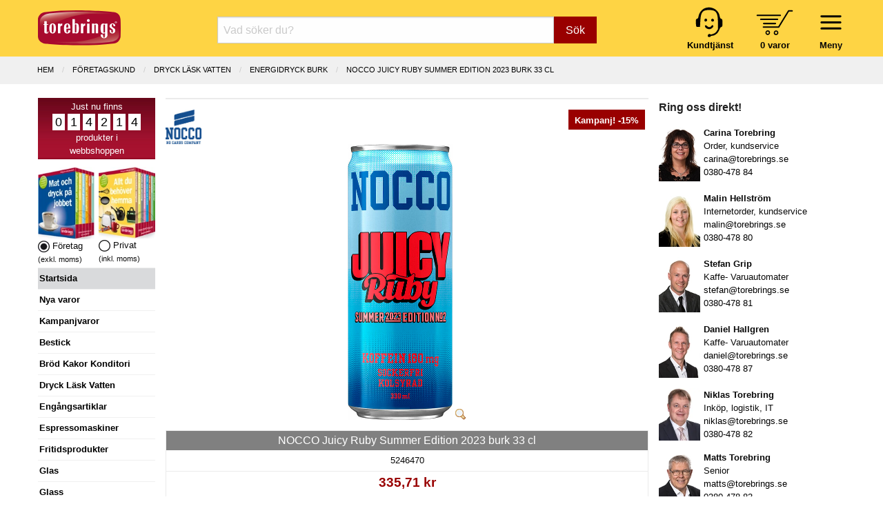

--- FILE ---
content_type: text/html; charset=UTF-8
request_url: https://www.torebrings.se/produkt/nocco-juicy-ruby-summer-edition-2023-burk-33-cl/5246470
body_size: 14177
content:
<!DOCTYPE html>
<html class="no-js" lang="sv-SE">
<head>
	<meta charset="utf-8" />
	<meta name="viewport" content="user-scalable=no, width=device-width, initial-scale=1.0,  maximum-scale=1" />
	<meta name="apple-mobile-web-app-capable" content="yes" />
	<meta name="keywords" content="NOCCO, saftig smak av skogshallon, Koffein, BCAA, Sockerfri, Sugar free, Vitaminer, aminosyror, No Carbs Company">
	<meta name="description" content="Upplev den nya NOCCO Juicy Ruby Summer Edition 2023 med saftig smak av skogshallon. Denna dryck är sockerfri, innehåller koffein, BCAA, vitaminer och aminosyror. Det här är den perfekta sommardrycken från NOCCO - No Carbs Company.">
	<meta name="google-site-verification" content="fBztw8innZVpKFQr2_ayG8Bistw9tm4orgaYFNgekhU" />
	<title>
					NOCCO Juicy Ruby Summer Edition 2023 burk 33 cl - Torebrings.se
			</title>

	<link rel="canonical" href="https://www.torebrings.se/produkt/nocco-juicy-ruby-summer-edition-2023-burk-33-cl/5246470" />
		
	<!-- Google Tag Manager -->
	<script>
	window.dataLayer = window.dataLayer || [];
	function gtag(){dataLayer.push(arguments);}
	(function(w,d,s,l,i){w[l]=w[l]||[];w[l].push({'gtm.start':
	new Date().getTime(),event:'gtm.js'});var f=d.getElementsByTagName(s)[0],
	j=d.createElement(s),dl=l!='dataLayer'?'&l='+l:'';j.async=true;j.src=
	'https://www.googletagmanager.com/gtm.js?id='+i+dl;f.parentNode.insertBefore(j,f);
	})(window,document,'script','dataLayer','GTM-NTZ2LDFT');</script>
	<!-- End Google Tag Manager -->
	

	<link rel="stylesheet" href="/css/foundation.min.css?v1" />
	<link rel="stylesheet" href="/css/motion-ui.min.css" />
	<link rel="stylesheet" href="/css/tgo.css?v=9" />
		
	<script nonce="sBvq6xQ28Vv8" defer type='text/javascript' src="/js/jquery-3.7.1.min.js"></script>	
	<script nonce="sBvq6xQ28Vv8" defer type='text/javascript' src="/js/jquery-ui.min.js?v1"></script>

	
</head>
<body>



<div id="kontaktformularPopup" class="reveal" data-reveal role="dialog">
	<a class="close-button" data-close aria-label="Close">&#215;</a>
	<fieldset class="margin-bottom-1rem">
		<legend>Kontakta oss</legend>	
		<form name="kontakt_form" id="kontakt_form" action="/kontaktformular.php" class="" method="post" data-abide novalidate data-botprotect>	
			<div class="grid-x grid-padding-x ">
				<div class="cell">Namn:</div>
				<div class="cell">
					<input type="text" required="" name="namn" />
					<span class="form-error">Vi behöver ditt namn</span>
				</div>
				<div class="cell">E-post:</div>
				<div class="cell">
					<input type="email" required="" name="epost" />
					<span class="form-error">Vi behöver din e-postadress</span>
				</div>
				<div class="cell">Meddelande:</div>
				<div class="cell">
					<textarea name="meddelande" required="" rows="4" cols="50"></textarea>
					<span class="form-error">Vi behöver ett meddelande</span>
				</div>
			</div>
			<div class="grid-x grid-padding-x">
				<div class="cell small-6 medium-7">
					Vänligen uppge inga känsliga personuppgifter.
				</div>
				<div class="cell small-6 medium-5 align-right">   
					<button class="button" type="submit">Skicka</button>
				</div>
			</div>
			<input type="hidden" name="ref" value="/produkt/nocco-juicy-ruby-summer-edition-2023-burk-33-cl/5246470" />
			<input type="hidden" name="form_token" value="f5f40fd1c6fb385eaa07e92296b569416775ee70eb8ad4a8075e4db1682b09848ffb78" />   
		</form>
	</fieldset>
	<div class="spacer"></div>
</div>





	<div id="header">
		<div class="grid-x grid-padding-x">			
			<div class="cell small-5 medium-3 large-2">
				<a href="/" title="Hem"><img src="/img/logo_torebrings.svg" alt="Torebrings logo" width="120" height="51" style="padding-top: 7px;" ></a>
			</div>
			<!-- SMALL only -->
			<div class="cell small-7 medium-5 large-3 show-for-small-only tait_right tait_left hide-for-print" style="padding-top: 0px;">
				<div class="navbar-icon-wrapper " data-toggle="inCanvasMeny" style="margin-top: 1px; margin-left: 16px;">     	  
						<img src="/img/bars.svg" alt="" width="47" height="47" ><br />
						<strong>Meny</strong>
				</div>			      
				<div class="navbar-icon-wrapper toggle-basket basket-icon hide-for-print" data-open="basketdiv" style="margin-left: 30px;">
					<img src="/img/kundvagn.svg" alt="" width="54" height="37" style="padding-top: 6px; padding-bottom: 4px;" ><br />
					<a href="#" id="basketcount">0 varor</a>
				</div>
			</div>
			<!-- End SMALL only-->
			<div class="cell small-0 medium-4 large-7 searchbox-wrapper hide-for-print">
				<form class="nysok" name="nysok" action="/sok" method="post">
	<div class="input-group">
		<input type="text" class="combinedsearch autocomp margin-bottom-0" name="q" placeholder="Vad söker du?"  title="Vad söker Du? Sök på art-nr, ean-nr, artikelbenämning eller varumärke!">
		<input type="hidden" name="form_token" value="f5f40fd1c6fb385eaa07e92296b569416775ee70eb8ad4a8075e4db1682b09848ffb78" />
		<div class="input-group-button">
			<button name="sokknapp" class="button">Sök</button>
		</div>
	</div>
</form> 			</div>
			<!-- hide-for-small-only -->
			<div class="cell small-7 medium-5 large-3 hide-for-small-only tait_right tait_left hide-for-print hide-for-print" style="padding-top: 0px;">
				<div class="navbar-icon-wrapper menu-wrapper" style="margin-top: 1px; margin-left: 16px;">     	  
						<img src="/img/bars.svg" alt="" width="47" height="47" ><br />
						<strong>Meny</strong>
				</div>			      
				<div class="navbar-icon-wrapper toggle-basket basket-icon" data-open="basketdiv" style="margin-left: 30px;">
					<img src="/img/kundvagn.svg" alt="" width="54" height="37" style="padding-top: 6px; padding-bottom: 4px;" ><br />
					<a href="#" id="basketcount2">0 varor</a>
				</div>
				<div class="navbar-icon-wrapper hide-for-small-only">
					<a href="/sida/kontakta-oss" title="Kundtjänst"><img src="/img/kundtjanst.svg" alt="" width="44" height="48" ><br />
					<span style="color:black"><strong>Kundtjänst</strong></span></a>
				</div>
			</div>
			<!-- End hide-for-small-only-->		
			<div id="menu-container" data-interchange="[/smarty/templates/zurb_navbar_accordion_medium.php, medium]">
				
				<!-- menu-list accordion-->
			</div>
			<!-- menu-container -->	
		</div>
	</div>


<div id="basketdiv" class="reveal" data-reveal aria-labelledby="modalTitle" aria-hidden="true" role="dialog">
  
<a class="close-button" data-close aria-label="Close">&#215;</a>

<fieldset>
<legend>Kundvagn</legend>


	<div class="grid-x"><div class="small-12 large-12 cell">Din kundvagn är tom.</div></div>
  
<br />

	        
</fieldset>

<div style="float: right; padding-right: 1rem;">
			&raquo; <a href="#" data-open="logginPopup">Logga in</a> <br />
	</div>

<div class="spacer">&nbsp;</div>
</div>

<iframe name="basketTarget" id="basketTarget" width="0" height="0" style="visibility:hidden;display:none"></iframe>

<div id="logginPopup" class="reveal" data-reveal role="dialog">
	<a class="close-button" data-close aria-label="Close">&#215;</a>
	<fieldset class="margin-bottom-1rem">
		<legend>Logga in</legend>	
		<form name="login_form" id="login_form" action="/login.php" class="" method="post" data-abide novalidate>	
			<div class="grid-x grid-padding-x ">
				<div class="cell">
					Logga in med Org.nr / Pers.nr eller E-post:
				</div>
				<div class="cell">
					<input type="hidden" id="cancer" name="input" />
					<input type="text" required="" name="" id="poy" oninput="maskerapersonnummer('poy', 'cancer', 1);" />
					<small class="form-error">Vi behöver Org.nr, Pers.nr eller E-post!</small>
				</div>
				<div class="cell">
					<div class="grid-x small-1 medium-2">
						<div class="cell label_text">Verifiera med kundnummer:</div>
						<div class="cell">
							<input type="text" required="" name="kundnummer"  checked="checked" id="kundnummer" />
							<small class="form-error">Vi behöver ett kundnummer!</small>
						</div>
					</div>
				</div>
			</div>
			<div class="grid-x grid-padding-x">
				<div class="cell small-6 medium-7">
					<span class="small_text">
						<a href="/basket_password_reminder.php" class="redlink">Gl&ouml;mt ditt kundnummer?</a><br />
						Ny kund - Gå direkt till <a href="/basket_shop.php">kassan</a> så får du ett kundnummer.
					</span>
				</div>
				<div class="cell small-6 medium-5">   
					<button class="button" type="submit">Logga in</button>
				</div>
			</div>
			<input type="hidden" name="ref" value="/produkt/nocco-juicy-ruby-summer-edition-2023-burk-33-cl/5246470" />
			<input type="hidden" name="form_token" value="f5f40fd1c6fb385eaa07e92296b569416775ee70eb8ad4a8075e4db1682b09848ffb78" />   
		</form>
	</fieldset>
	<div class="spacer"></div>
</div>
<!-- START Page specific -->
<div id="produktsida" class="main-wrap">
	
	<div class="breadcrumbs-wrap">
		<div class="grid-x column-centerd">
			<ul class="breadcrumbs">
						  <li><a href="/" >Hem</a></li>
						  <li><a href="/company.php" >F&ouml;retagskund</a></li>
						  <li><a href="/butik/dryck-lask-vatten/2" >DRYCK LÄSK VATTEN</a></li>
						  <li><a href="/butik/dryck-lask-vatten/energidryck-burk/20" class="current">ENERGIDRYCK BURK</a></li>
						  <li><a href="/produkt/nocco-juicy-ruby-summer-edition-2023-burk-33-cl/5246470" class="current">NOCCO Juicy Ruby Summer Edition 2023 burk 33 cl</a></li>
						</ul>
		</div>
	</div>
	
	<div class="grid-x grid-padding-x">
		<div class="cell large-2 medium-3 lsidebar hide-for-print">
			<!-- Left Nav Section, and off-canvas nav -->
<div class="off-canvas" id="inCanvasMeny" data-options="inCanvasOn:medium;">	

	<div id="prodcounter" style="">
	Just nu finns <br />
			<span>0</span>
			<span>1</span>
			<span>4</span>
			<span>2</span>
			<span>1</span>
			<span>4</span>
		<br />
	produkter i<br />webbshoppen
	</div>

		<div class="grid-x">
		<div class="cell small-6 tait_right">
		
							<img src="/img/katalog_foretag.webp" width="82" height="105" loading="lazy" alt="Katalog företag" ><br />
				<img src="/img/icon_val_full.webp" width="17" height="17" loading="lazy" alt="exkl. moms" /> Företag <br /> <span class="hint_text">(exkl. moms)</span>
				
		</div>
		<div class="cell small-6 tait_left">	
							<img class="cursor-pointer" src="/img/katalog_privat.webp" width="82" height="105" loading="lazy" alt="Katalog privat" onclick="swichVatOn(true)"><br />
				<img class="cursor-pointer" src="/img/icon_val_tom.webp" width="17" height="17"  loading="lazy" alt="inkl. moms" onclick="swichVatOn(true)" /> Privat <br /> <span class="hint_text">(inkl. moms)</span>
					</div>
	</div>
		
	<ul id="rightmenu">

					<li class="activ"><a href="/">Startsida</a></li> 
		
		
														<li onclick="window.location = '/butik/nya-varor/999999'"><a href="/butik/nya-varor/999999">Nya varor</a></li>  
				  		 
												<li onclick="window.location = '/kampanjvaror.php'"><a href="/kampanjvaror.php">Kampanjvaror</a></li> 
				  		 
												<li onclick="window.location = '/butik/bestick/14'"><a href="/butik/bestick/14">Bestick</a></li>  
				  		 
												<li onclick="window.location = '/butik/brod-kakor-konditori/5'"><a href="/butik/brod-kakor-konditori/5">Br&ouml;d Kakor Konditori</a></li>  
				  		 
												<li onclick="window.location = '/butik/dryck-lask-vatten/2'"><a href="/butik/dryck-lask-vatten/2">Dryck L&auml;sk Vatten</a></li>  
				  		 
												<li onclick="window.location = '/butik/engangsartiklar/11'"><a href="/butik/engangsartiklar/11">Eng&aring;ngsartiklar</a></li>  
				  		 
												<li onclick="window.location = '/butik/espressomaskiner/7'"><a href="/butik/espressomaskiner/7">Espressomaskiner</a></li>  
				  		 
												<li onclick="window.location = '/butik/fritidsprodukter/17'"><a href="/butik/fritidsprodukter/17">Fritidsprodukter</a></li>  
				  		 
												<li onclick="window.location = '/butik/glas/16'"><a href="/butik/glas/16">Glas</a></li>  
				  		 
												<li onclick="window.location = '/butik/glass/4'"><a href="/butik/glass/4">Glass</a></li>  
				  		 
												<li onclick="window.location = '/butik/godis-snacks-bars/25'"><a href="/butik/godis-snacks-bars/25">Godis Snacks Bars</a></li>  
				  		 
												<li onclick="window.location = '/butik/gryta-kastrull-stekpanna/18'"><a href="/butik/gryta-kastrull-stekpanna/18">Gryta Kastrull Stekpanna</a></li>  
				  		 
							 					<li><a href="/sida/julens-gavor">Julens g&aring;vor 2025</a></li>
				  		 
												<li onclick="window.location = '/butik/julchoklad-julgodis/47'"><a href="/butik/julchoklad-julgodis/47">Julchoklad Julgodis</a></li>  
				  		 
												<li onclick="window.location = '/butik/matgava-tomtelada/45'"><a href="/butik/matgava-tomtelada/45">Matg&aring;va Tomtel&aring;da</a></li>  
				  		 
												<li onclick="window.location = '/butik/lax-vilt-serrano/48'"><a href="/butik/lax-vilt-serrano/48">Lax Vilt Serrano</a></li>  
				  		 
												<li onclick="window.location = '/butik/kaffe-te-automatprodukter/19'"><a href="/butik/kaffe-te-automatprodukter/19">Kaffe Te Automatprodukter</a></li>  
				  		 
												<li onclick="window.location = '/butik/kaffeautomater/6'"><a href="/butik/kaffeautomater/6">Kaffeautomater</a></li>  
				  		 
												<li onclick="window.location = '/butik/kaffebryggare/20'"><a href="/butik/kaffebryggare/20">Kaffebryggare</a></li>  
				  		 
												<li onclick="window.location = '/butik/koksprodukter/26'"><a href="/butik/koksprodukter/26">K&ouml;ksprodukter</a></li>  
				  		 
												<li onclick="window.location = '/butik/livsmedel/27'"><a href="/butik/livsmedel/27">Livsmedel</a></li>  
				  		 
												<li onclick="window.location = '/butik/porslin/15'"><a href="/butik/porslin/15">Porslin</a></li>  
				  		 
								
					<li onclick="window.location = '/butik/presentkort/presentkort-presentcard/605'"><a href="/butik/presentkort/presentkort-presentcard/605">Presentkort</a></li>
				  		 
												<li onclick="window.location = '/butik/paskagg-paskgodis/3'"><a href="/butik/paskagg-paskgodis/3">P&aring;sk&auml;gg P&aring;skgodis</a></li>  
				  		 
												<li onclick="window.location = '/butik/smael-hushall/36'"><a href="/butik/smael-hushall/36">Sm&aring;el Hush&aring;ll</a></li>  
				  		 
												<li onclick="window.location = '/butik/stad-rengoring-kem/39'"><a href="/butik/stad-rengoring-kem/39">St&auml;d Reng&ouml;ring Kem</a></li>  
				  		 
												<li onclick="window.location = '/butik/tillbehor-automater/1'"><a href="/butik/tillbehor-automater/1">Tillbeh&ouml;r Automater</a></li>  
				  		 
												<li onclick="window.location = '/butik/torkpapper-tejp-emballage/10'"><a href="/butik/torkpapper-tejp-emballage/10">Torkpapper Tejp Emballage</a></li>  
				  		 
												<li onclick="window.location = '/butik/uteprodukter-fiskars/44'"><a href="/butik/uteprodukter-fiskars/44">Uteprodukter Fiskars</a></li>  
				  		 
												<li onclick="window.location = '/butik/varuautomater/8'"><a href="/butik/varuautomater/8">Varuautomater</a></li>  
				  		 
												<li onclick="window.location = '/butik/vattenautomater/9'"><a href="/butik/vattenautomater/9">Vattenautomater</a></li>  
				  		 
												<li onclick="window.location = '/butik/villeroy-boch-signature/52'"><a href="/butik/villeroy-boch-signature/52">Villeroy & Boch Signature</a></li>  
				  		 
												<li onclick="window.location = '/butik/ovrigt-specialvaror/50'"><a href="/butik/ovrigt-specialvaror/50">&Ouml;vrigt Specialvaror</a></li>  
				  		 
						
		<li onclick="window.location = '/kategorier'"><a href="/kategorier">Alla kategorier</a></li>
		<li></li>

					<ul class="show-for-small-only">
			
			<li class="activ">Kundzon</li>

							<li data-open="logginPopup"><a href="#"><i class="fa fa-sign-in" aria-hidden="true"></i> Logga in</a></li>
			
			<li onclick="window.location = '/orders.php'"><a class="head" href="/orders.php">Mina ordrar</a></li>
			<li onclick="window.location = '/clientinfo.php'"><a class="head" href="/clientinfo.php">Mina uppgifter</a></li>	         	
			<li onclick="window.location = '/sida/valkommen'"><a class="head" href="/sida/valkommen">Välkommen!</a></li>
			<li onclick="window.location = '/sida/service-support'"><a class="head" href="/sida/service-support">Teknisk service & support</a></li>
			<li onclick="window.location = '/nyhetsbrev_prenumerera.php'"><a href="/nyhetsbrev_prenumerera.php">Anmälan vårt Nyhetsbrev</a></li>
			<li onclick="window.location = '/sida/integritetspolicy'"><a href="/sida/integritetspolicy">Integritetspolicy</a></li>
			<li onclick="cookiefirst_show_settings();"><a href="#">Inställningar för kakor</a></li>
			<li></li>
			<li class="activ">Vårt erbjudande</li>
			<li onclick="window.location = '/sida/extratipset'"><a class="head" href="/sida/extratipset">Extratipset kampanjer v. 2-7</a></li>
			<li onclick="window.location = '/sida/inbyteskampanj-kaffemaskin'"><a class="head" href="/sida/inbyteskampanj-kaffemaskin">Inbyteskampanj kaffemaskin</a></li>
			<li onclick="window.location = '/prova-kaffeautomat-gratis'"><a class="head" href="/prova-kaffeautomat-gratis">Prova kaffeautomat gratis</a></li>
			<li onclick="window.location = '/butik/vattenautomater/9'"><a class="head" href="/butik/vattenautomater/9">Vattenautomater</a></li>
			<li onclick="window.location = '/sida/mat-dryck-pa-jobbet'"><a class="head" href="/sida/mat-dryck-pa-jobbet">Mat &amp; dryck på jobbet</a></li>
			<li onclick="window.location = '/sida/service-operating'"><a class="head" href="/sida/service-operating">Service & operating</a></li>
			<li onclick="window.location = '/pask'"><a class="head" href="/pask">Glad Påsk 2025</a></li>
			<li onclick="window.location = '/sida/julens-gavor'"><a class="head" href="/sida/julens-gavor">Julens gåvor 2025</a></li>
			<li onclick="window.location = 'http://www.presentcard.se'"><a class="head" href="http://www.presentcard.se">PresentCard©</a></li>
			<li></li>
			<li class="activ">Torebrings</li>
			<li onclick="window.location = '/sida/om-torebrings'"><a class="head" href="/sida/om-torebrings">Om Torebrings</a></li>
			<li onclick="window.location = '/varumarken'"><a class="head" href="/varumarken">Varumärken</a></li>
			<li onclick="window.location = '/nyheter'"><a class="head" href="/nyheter">Nyheter</a></li>
			<li onclick="window.location = '/sida/arkiv'"><a class="head" href="/sida/arkiv">Arkiv</a></li>
			<li onclick="window.location = '/sida/kontakta-oss'"><a class="head" href="/sida/kontakta-oss">Kontakta oss</a></li>
			<li onclick="window.location = '/sida/policies'"><a class="head" href="/sida/policies">Policies</a></li>
			<li onclick="window.location = '/sitemap.php'"><a class="head" href="/sitemap.php">Sitemap</a></li>
			<li></li>
			<li class="activ">Villkor m.m.</li>
			<li onclick="window.location = '/sida/forsaljningsvillkor-foretag'"><a class="head" href="/sida/forsaljningsvillkor-foretag">Villkor Företag</a></li>
			<li onclick="window.location = '/sida/forsaljningsvillkor-privat'"><a class="head" href="/sida/forsaljningsvillkor-privat">Villkor Privat</a></li>
			<li onclick="window.location = '/sida/turbil'"><a class="head" href="/sida/turbil">Turbil</a></li>
			<li onclick="window.location = '/sida/faq'"><a class="head" href="/sida/faq">FAQ</a></li>
			<li></li>
			<li class="activ" onclick="window.location = '/sida/kontakta-oss?direkt'"><a href="/sida/kontakta-oss?direkt"><i class="fa fa-envelope" aria-hidden="true"></i> Kontakta oss direkt</a></li>
			</ul>
			<div class="show-for-small-only" style="text-align: center; margin-top: 15px;">
				<a href="/sida/kontakta-oss"><img src="/images/logotype.svg" loading="lazy" width="120"></a>
				<br />
				Torebrings Grossist AB<br />
				Stigbergsvägen 7, 578 33 ANEBY<br />
				<a href="tel:0380-478 80">0380-478 80</a> • <a href="mailto:info@torebrings.se">info@torebrings.se</a><br />
			</div>	
			</ul>

</div>		</div>
		<div class="cell auto ">

			<div class="grid-x main">
	
						
					
				<div class="cell small-12 hr_medium"></div>
							
				<div class="cell small-12 prod_image_and_info" itemtype="https://schema.org/Product" itemscope>

					<form data-abide target="basketTarget" id="formModal5246470" action="/addtobasket.php" method="post">	
					<input type="hidden" name="form_token" value="f5f40fd1c6fb385eaa07e92296b569416775ee70eb8ad4a8075e4db1682b09848ffb78" />
					<input type="hidden" name="artnr" value="5246470">
					<input type="hidden" name="modalId" value="#kopModal5246470">
										
																									
					<!-- START Products meta data schema.org -->
											<meta itemprop="mpn" content="6470" />
					      										<div itemprop="shipping_weight" itemscope itemtype="https://schema.org/QuantitativeValue">
							<meta itemprop="value" content="8.4">
							<meta itemprop="unitText" content="kg">
						</div>
      					<meta itemprop="name" content="NOCCO Juicy Ruby Summer Edition 2023 burk 33 cl - 24 st" />
      					      						      							<meta itemprop="gtin14" content="27340131604508" />
      						      					      				  				
      				<link itemprop="image" href="/bilder/artikelbilder/52/5246470mega.webp?timestamp=1713174970" />    				
      										<meta itemprop="description" content="NJut av NOCCO Juicy Ruby Summer Edition 2023, en otroligt uppfriskande dryck med en saftig smak av skogshallon. Denna läskande dryck är både sockerfri och innehåller viktiga vitaminer och aminosyror, som gör den till ett utmärkt tillskott till din kost. Dessutom är drycken upphöjd med BCAA (grenkedjiga aminosyror) och koffein, så det kan ge dig den där extra energikicken du behöver, vare sig du är på gymmet eller bara behöver en pick-me-up under arbetsdagen. Som en del av NOCCO - No Carbs Company, är denna dryck också underbart låg på kolhydrater, vilket gör den till ett bra val för dem som letar efter kalorisnåla alternativ. Missa inte chansen att prova NOCCO Juicy Ruby Summer Edition 2023 som är tillgänglig i en praktisk burk på 33 cl - det perfekta sättet att svalka sig på en varm sommardag." />
					    				
      				<meta itemprop="sku" content="6470" />    								
      				<div itemprop="brand" itemtype="https://schema.org/Brand" itemscope>
				        <meta itemprop="name" content="Nocco" />
				    </div>					 
				    <!-- END Products meta data -->

										<div class="absolute-right">
													<div class="callout kampanj rabbat-alert">			  	
																	Kampanj! -15%
															</div>
							<br />
													
											</div>
						
																<div class="varumarke_icon">
							<a href="/varumarken/nocco/538" title="Alla produkter med varumärket Nocco">
								<img src="/levlogo/varumarke/538icon.jpg" class="single_manufacturerImg" alt="Nocco logo">
							</a>
						</div>
										
										<div class="cell small-12 text-align-center div_product_img">
						<a href="#" data-open="myBigImage">
														<img id="main_product_img" data-interchange="[/bilder/artikelbilder/52/5246470.webp?timestamp=1713174970, small], [/bilder/artikelbilder/52/5246470big.webp?timestamp=1713174970, medium]" title="NOCCO Juicy Ruby Summer Edition 2023 burk 33 cl" alt="Produktbild - NOCCO Juicy Ruby Summer Edition 2023 burk 33 cl">
														<img class="zoom_icon" height="16" width="16" src="/images/zoom.png" alt="">
						</a>
						<noscript><img src="/bilder/artikelbilder/52/5246470.webp"></noscript>
					</div>					
								
								
					
					<div id="myBigImage" class="reveal large" data-reveal aria-labelledby="modalTitle" aria-hidden="true" role="dialog">
						<div class="grid-x"><a class="close-button" data-close aria-label="Close">&#215;</a></div>
						<fieldset>
							<legend>NOCCO Juicy Ruby Summer Edition 2023 burk 33 cl</legend>
							<center><p><img id="bigImage" src="/bilder/artikelbilder/52/5246470mega.webp"></p></center>
							  
						</fieldset>
						<div class="spacer"></div>
					</div>					
					
										
									
					
					<div class="pricing-table text-align-center" itemprop="offers" itemtype="https://schema.org/Offer" itemscope>
						<!-- Offer meta-->
						<div itemprop="ShippingDetails" itemscope itemtype="http://schema.org/OfferShippingDetails">
							<div itemprop="weight" itemscope itemtype="https://schema.org/QuantitativeValue">
								<meta itemprop="value" content="8.4">
								<meta itemprop="unitText" content="kg">
							</div>
							<div itemprop="shippingRate" itemscope itemtype="http://schema.org/MonetaryAmount">
								<meta itemprop="value" content="49"/>
								<meta itemprop="currency" content="SEK"/>
							</div>
							<div itemprop="shippingDestination" itemscope itemtype="http://schema.org/DefinedRegion">
								<meta itemprop="addressCountry" content="SE"/>
							</div>
							<div itemprop="deliveryTime" itemscope itemtype="http://schema.org/ShippingDeliveryTime">
								<span itemprop="handlingTime" itemscope itemtype="http://schema.org/QuantitativeValue">
									<meta itemprop="minValue" content="1"/>
									<meta itemprop="maxValue" content="1"/>
									<meta itemprop="unitCode" content="DAY"/>
								</span>
								<span itemprop="transitTime" itemscope itemtype="http://schema.org/QuantitativeValue">
									<meta itemprop="minValue" content="1"/>
									<meta itemprop="maxValue" content="5"/>
									<meta itemprop="unitCode" content="DAY"/>
								</span>
								
							</div>
						</div>
						<div itemprop="hasMerchantReturnPolicy" itemscope itemtype="https://schema.org/MerchantReturnPolicy">
							<link itemprop="url" href="/sida/forsaljningsvillkor-privat" />
							<meta itemprop="applicableCountry" content="SE" />
							<link itemprop="returnPolicyCategory" href="https://schema.org/MerchantReturnFiniteReturnWindow" />
							<div itemprop="returnWindow" itemscope itemtype="https://schema.org/QuantitativeValue">
								<meta itemprop="value" content="14" />
								<meta itemprop="unitCode" content="DAY" />
							</div>
							<meta itemprop="returnFees" content="https://schema.org/ReturnFeesCustomerResponsibility" />
							<meta itemprop="returnMethod" content="https://schema.org/ReturnByMail" />
						</div>
						<!-- End Offer meta -->

						<div class="title">
							<h1>NOCCO Juicy Ruby Summer Edition 2023 burk 33 cl</h1>					
						</div>

						<div class="bullet-item">5246470</div>
						
																											
												<div class="bullet-item prising">						
							<meta itemprop="url" href="/produkt/nocco-juicy-ruby-summer-edition-2023-burk-33-cl/5246470" />					
							<meta itemprop="priceCurrency" content="SEK" />
							<meta itemprop="itemCondition" content="https://schema.org/NewCondition" />						
							  
									
							<span class="pris kampanj">335,71 kr</span><br />
							<span class="hint_text">+ pant 21,40 kr/förp</span><br />							(Tidigare pris: 395,70 kr)<br />							<span class="forp_pris_antal">Hel förpackning = </span>1*24x33cl<br />
																							<meta itemprop="price" content="335.71" />
									
							<table class="inputAntal5246470 inputAntal" border="0" style="border: none; margin: 0; display: none;">
								<tr>
									<td valign="middle" style="padding: 0;">
										<a class=" plus-minus xsmall button" onclick="updateNumInput('hel',5246470,'--')">-</a>
									</td>
									<td style="padding: 0;">
										<input id="hel5246470" class="utgande_quantity " 
										data-lager="1" 
										data-antal_per_forp="1" 
										data-artikelnr="5246470" name="hel" type="number" min="0" pattern="[0-9]+" 
										value="1" 
										placeholder="Antal hel: 1"
										onchange="if(this.value<0) this.value=0;">	    
									</td>
									<td valign="middle" style="padding: 0;">
										<a  href="javascript:void(0)" class=" plus-minus xsmall button" onclick="return updateNumInput('hel',5246470,'++')">+</a>
									</td>
								</tr>
							</table>	
						</div>
						<div class="bullet-item jmfprismm">
																							

															<span class="j-pris-rad kampanj">
									Jmf.pris: <span class="j-pris">42,39</span> kr/lit																			(13,99 kr/st)
																	</span><br />
																	(Tidigare jmf.pris: 49,96 kr/lit)<br />
																
											
							
															<a data-open="campaignModal5246470" class="campaignPrices">Kampanjinfo &raquo;</a><br /> 
								<div id="campaignModal5246470" class="reveal" data-reveal role="dialog">
	<div class="spacer">&nbsp;</div>
	<div class="grid-x"><a class="close-button" data-close  aria-label="Close">&#215;</a></div>
	<fieldset>
		<legend>Kampanjinfo</legend>	
  		<center><p><img src="/bilder/artikelbilder/52/5246470icon.webp"></p></center>
  		<p><strong>NOCCO Juicy Ruby Summer Edition 2023 burk 33 cl</strong><br />
  		förp. 1*24x33cl</p>
		
		<table border="0" class="tait" width="100%">
					<tr><td><b>Rabatt:</b></td><td>15.1607%</td></tr>
							<tr><td><b>Period:</b></td><td class="campaignPrices">260103-260213</td></tr>
				<tr><td colspan="2">&nbsp;</td></tr>
		
		<tr><td colspan="2" class="campaignPrices">Kampanjpris</td></tr>
		  
	    	<tr><td class="campaignPrices">F&ouml;rp.pris:</td><td align="right" class="campaignPrices">335,71 kr</td></tr>
	    	
					<tr>
				<td class="campaignPrices">Jmf.pris</td>
				<td align="right" class="campaignPrices">
					42,39 kr/lit
											(13,99 kr/st)
									</td>
			</tr>
				
		<tr><td colspan="2">&nbsp;</td></tr>
		
		<tr><td colspan="2"><b>Tidigare lägsta pris senaste 30 dagarna</b></td></tr>
				<tr><td>F&ouml;rp-pris</td><td align="right"> 395,70 kr</td></tr>
					<tr>
				<td>Jmf.pris</td>
				<td align="right">
					49,96 kr/lit
											(16,49 kr/st)
									</td>
			</tr>
				
		<tr><td colspan="2">&nbsp;</td></tr>
		
		<tr><td colspan="2"><b>Ordinarie pris</b></td></tr>
				<tr><td>F&ouml;rp-pris</td><td align="right"> 395,70 kr</td></tr>
					<tr>
				<td>Jmf.pris</td>
				<td align="right">
					49,96 kr/lit
											(16,49 kr/st)
									</td>
			</tr>
				</table>
	</fieldset>
	<div class="spacer"></div>
</div>							
														
							
																															<meta itemprop="availability" content="https://schema.org/InStock" />
																			Lager: 1 förp.
																						
																	<br /><span class="gray_text">Utgår när slutsåld</span>
																	
						</div>					
						<div class="cta-button text-center">		
							
															<div id="ObsUtgandeDiv5246470" class="callout primary" style="margin-bottom: 8px; display: none;">
									<strong>OBS!</strong> Detta är en produkt som upphör i vårt sortiment. Beställer du mer än vad som finns i lager kommer en minskning ske automatiskt. Reservation mot slutförsäljning.
								</div>
							
							<div id="antalFelmeddelande5246470" class="callout primary strong" style="margin-bottom: 8px; display: none;">
								Ange minst ett antal att köpa.
							</div>

							<div id="kundvagnFeedback5246470" class="callout primary strong" style="margin-bottom: 8px; display: none;">
								Lagt i kundvagn!
							</div>
							
								
																	<a href="#" onclick="event.preventDefault(); buyButtonClick(5246470, this);" class="kop radius button expanded">Köp &raquo;</a>
																									
						</div>					
											</div>	
							
					</form>
				</div><!-- END prod_image_and_info -->
								
				
				<div class="small-12 cell" id="proddetails">		
				
										<div class="grid-x grid-padding-x ">
						<div class="small-5 cell"><span class="label prod_label">Beskrivning:</span></div>
					</div>
					<div class="grid-x grid-padding-x arproduktbeskr">
						<div class="small-12 cell">
							<p>NJut av NOCCO Juicy Ruby Summer Edition 2023, en otroligt uppfriskande dryck med en saftig smak av skogshallon. Denna läskande dryck är både sockerfri och innehåller viktiga vitaminer och aminosyror, som gör den till ett utmärkt tillskott till din kost. Dessutom är drycken upphöjd med BCAA (grenkedjiga aminosyror) och koffein, så det kan ge dig den där extra energikicken du behöver, vare sig du är på gymmet eller bara behöver en pick-me-up under arbetsdagen. Som en del av NOCCO - No Carbs Company, är denna dryck också underbart låg på kolhydrater, vilket gör den till ett bra val för dem som letar efter kalorisnåla alternativ. Missa inte chansen att prova NOCCO Juicy Ruby Summer Edition 2023 som är tillgänglig i en praktisk burk på 33 cl - det perfekta sättet att svalka sig på en varm sommardag.</p>
													</div>
					</div>
														
												 
										<div class="grid-x grid-padding-x ingredienser">
												<div class="small-5 cell"><span class="label prod_label">Ingredienser:</span></div>
						<div class="small-7 tait cell"><p>Kolsyrat vatten, grenade aminosyror BCAA (L-leucin, L-valin, L-isoleucin), äppeljuice från koncentrat (1%), koffein, vitaminer (niacin, vitamin B6, folsyra, biotin, vitamin B12), surhetsreglerande medel (citronsyra), aromer, sötningsmedel (sukralos), färgande morotskoncentrat, konserveringsmedel (kaliumsorbat, natriumbensoat). HÖG KOFFEINHALT (55 mg/100 ml). Rekommenderas ej för barn, gravida och ammande eller personer känsliga för koffein.</p></div>
											</div>
									
										<div class="grid-x grid-padding-x naringsvarde">
												<div class="small-5 cell"><span class="prod_label label">N&auml;ringsv&auml;rde:</span></div>
						<div class="small-7 tait cell"><p>Tillagningsstatus: Ej tillagad<br />Basmängdeklaration: 100<br />Energi 22 kJ<br />Energi 5 kcal<br />Fett 0 g<br />varav mättat fett 0 g<br />Kolhydrat 0 g<br />varav sockerarter 0 g<br />Fiber 0 g<br />Protein 0.9 g<br />Motsvarande salt 0 g<br />Biotin APPROXIMATELY mcg<br />Folsyra APPROXIMATELY mcg<br />Niacin APPROXIMATELY mg<br />Vitamin B12 APPROXIMATELY mcg<br />Vitamin B6 APPROXIMATELY mg</p></div>
											</div>
											
									
									
										<div class="grid-x grid-padding-x servering">
												<div class="small-5 cell"><span class="prod_label label">Serveringstips:</span></div>
						<div class="small-7 tait cell"><p>Serveras bäst väl kyld</p></div>
											</div>
									
										<div class="grid-x grid-padding-x forvaring">
												<div class="small-5 cell"><span class="prod_label label">F&ouml;rvaring:</span></div>
						<div class="small-7 tait cell"><p>Max-/Mintemperatur: 20/2°C</p></div>
											</div>
								
															<div class="grid-x grid-padding-x arland">
						<div class="small-5 cell"><span class="prod_label label">Ursprungsland:</span></div>
						<div class="small-7 tait cell"><p>Nederländerna</p></div>
					</div>
									
									
										<div class="grid-x grid-padding-x varumarkenamn">
					<div class="small-5 cell"><span class="prod_label label">Varum&auml;rke:</span></div>
					<div class="small-7 tait cell"><p>Nocco</p></div>
					</div>
										
										
										
										
					
										
					
										
					
							
					
										<div class="grid-x grid-padding-x produktkategorinamn">
					<div class="small-5 cell"><span class="prod_label label">Varukategori:</span></div>
					<div class="small-7 tait cell"><p>Energidryck burk</p></div>
					</div>
										
																<div class="grid-x grid-padding-x leverantorsnamn">
					<div class="small-5 cell"><span class="prod_label label">Leverant&ouml;r:</span></div>
					<div class="small-7 tait cell"><p>Vitamin Well AB</p></div>
					</div>
																														
										<div class="grid-x grid-padding-x levartnr">
					<div class="small-5 cell"><span class="prod_label label">Lev art nr:</span></div>
					<div class="small-7 tait cell"><p>6470</p></div>
					
					</div>
										
										<div class="grid-x grid-padding-x eannrdeladforp">
					<div class="small-5 cell"><span class="prod_label label">EAN del f&ouml;rp:</span></div>
					<div class="small-7 tait cell"><p>7340131603620</p></div>
					</div>
										
										<div class="grid-x grid-padding-x eannrhelforp">
					<div class="small-5 cell"><span class="prod_label label">EAN hel f&ouml;rp:</span></div>
					<div class="small-7 tait cell"><p>27340131604508</p></div>
					</div>
										
										<div class="grid-x grid-padding-x eannrhelpall">
					<div class="small-5 cell"><span class="prod_label label">EAN hel pall:</span></div>
					<div class="small-7 tait cell"><p>57340131604448</p></div>
					</div>
										
					
										<div class="grid-x grid-padding-x vikt_per_pack">
					<div class="small-5 cell"><span class="prod_label label">Bruttovikt:</span></div>
					<div class="small-7 tait cell"><p>					8.4 kg/f&ouml;rp					</p></div>
					</div>
										
										<div class="grid-x grid-padding-x fl_volym">
					<div class="small-5 cell"><span class="prod_label label">Volym:</span></div>
					<div class="small-7 tait cell"><p>					0.012 &nbsp;m3/st</p></div>
					</div>
					  					            
								
										<div class="grid-x grid-padding-x ingredienser">
					<div class="small-12 cell"><p><span class=produktforbehall>Produktfakta och produktsammans&auml;ttningen kan &auml;ndras, l&auml;s d&auml;rf&ouml;r alltid instruktioner och ingrediensf&ouml;rteckningen p&aring; f&ouml;rpackningen.</span></p></div>
					</div>
										
					
					<img class="hide" src="/bilder/artikelbilder/52/5246470mini.webp" >
					<img class="hide" src="/bilder/artikelbilder/52/5246470icon.webp" >
				
				</div><!-- END <div id="proddetails"> -->
				
				<div class="cell small-12" id="related_products">
										<div class="rubrik">Relaterade produkter</div>
					<div class="undergrupp">
												<div>
						<div class="undergrupp_content">
							<div class="undergrupp_productimg">
																<a href="/produkt/nocco-bcaa-arancia-burk-33-cl/5246640"><img src="/bilder/artikelbilder/52/5246640icon.webp" title="NOCCO BCAA Arancia burk 33 cl" alt="NOCCO BCAA Arancia burk 33 cl"></a>
															</div>        
							<div class="undergrupp_brandimg">
																	<a href="/leverantorer/vitamin-well-ab/524"><img src="/levlogo/varumarke/538icon.jpg" title="Vitamin Well AB" alt="Vitamin Well AB"></a>
															</div>
							<div class="undergrupp_subcat">    
								<a href="/produkt/nocco-bcaa-arancia-burk-33-cl/5246640">NOCCO BCAA Arancia burk 33 cl</a><br/>
								<span class="gray_text hide-for-small-only">5246640
																		&nbsp;&nbsp;&nbsp;Lager: 13
											
								</span>
							</div>
							<div class="clear"></div>
						</div>
						</div>
												<div>
						<div class="undergrupp_content">
							<div class="undergrupp_productimg">
																<a href="/produkt/nocco-bcaa-berruba-summer-edition-burk-33-cl/5246510"><img src="/bilder/artikelbilder/52/5246510icon.webp" title="NOCCO BCAA Berruba Summer Edition burk 33 cl" alt="NOCCO BCAA Berruba Summer Edition burk 33 cl"></a>
															</div>        
							<div class="undergrupp_brandimg">
																	<a href="/leverantorer/vitamin-well-ab/524"><img src="/levlogo/varumarke/538icon.jpg" title="Vitamin Well AB" alt="Vitamin Well AB"></a>
															</div>
							<div class="undergrupp_subcat">    
								<a href="/produkt/nocco-bcaa-berruba-summer-edition-burk-33-cl/5246510">NOCCO BCAA Berruba Summer Edition burk 33 cl</a><br/>
								<span class="gray_text hide-for-small-only">5246510
																		&nbsp;&nbsp;&nbsp;Lager: 3
											
								</span>
							</div>
							<div class="clear"></div>
						</div>
						</div>
												<div>
						<div class="undergrupp_content">
							<div class="undergrupp_productimg">
																<a href="/produkt/nocco-bcaa-blood-orange-burk-33-cl/5246320"><img src="/bilder/artikelbilder/52/5246320icon.webp" title="NOCCO BCAA Blood Orange burk 33 cl" alt="NOCCO BCAA Blood Orange burk 33 cl"></a>
															</div>        
							<div class="undergrupp_brandimg">
																	<a href="/leverantorer/vitamin-well-ab/524"><img src="/levlogo/varumarke/538icon.jpg" title="Vitamin Well AB" alt="Vitamin Well AB"></a>
															</div>
							<div class="undergrupp_subcat">    
								<a href="/produkt/nocco-bcaa-blood-orange-burk-33-cl/5246320">NOCCO BCAA Blood Orange burk 33 cl</a><br/>
								<span class="gray_text hide-for-small-only">5246320
																		&nbsp;&nbsp;&nbsp;Lager: 6
											
								</span>
							</div>
							<div class="clear"></div>
						</div>
						</div>
												<div>
						<div class="undergrupp_content">
							<div class="undergrupp_productimg">
																<a href="/produkt/nocco-bcaa-blue-raspberry-33-cl/5246530"><img src="/bilder/artikelbilder/52/5246530icon.webp" title="NOCCO BCAA Blue Raspberry 33 cl" alt="NOCCO BCAA Blue Raspberry 33 cl"></a>
															</div>        
							<div class="undergrupp_brandimg">
																	<a href="/leverantorer/vitamin-well-ab/524"><img src="/levlogo/varumarke/538icon.jpg" title="Vitamin Well AB" alt="Vitamin Well AB"></a>
															</div>
							<div class="undergrupp_subcat">    
								<a href="/produkt/nocco-bcaa-blue-raspberry-33-cl/5246530">NOCCO BCAA Blue Raspberry 33 cl</a><br/>
								<span class="gray_text hide-for-small-only">5246530
																		&nbsp;&nbsp;&nbsp;Lager: 3
											
								</span>
							</div>
							<div class="clear"></div>
						</div>
						</div>
												<div>
						<div class="undergrupp_content">
							<div class="undergrupp_productimg">
																<a href="/produkt/nocco-bcaa-caribbean-burk-33-cl/5246160"><img src="/bilder/artikelbilder/52/5246160icon.webp" title="NOCCO BCAA Caribbean burk 33 cl" alt="NOCCO BCAA Caribbean burk 33 cl"></a>
															</div>        
							<div class="undergrupp_brandimg">
																	<a href="/leverantorer/vitamin-well-ab/524"><img src="/levlogo/varumarke/538icon.jpg" title="Vitamin Well AB" alt="Vitamin Well AB"></a>
															</div>
							<div class="undergrupp_subcat">    
								<a href="/produkt/nocco-bcaa-caribbean-burk-33-cl/5246160">NOCCO BCAA Caribbean burk 33 cl</a><br/>
								<span class="gray_text hide-for-small-only">5246160
																		&nbsp;&nbsp;&nbsp;Lager: 6
											
								</span>
							</div>
							<div class="clear"></div>
						</div>
						</div>
												<div>
						<div class="undergrupp_content">
							<div class="undergrupp_productimg">
																<a href="/produkt/nocco-bcaa-julmust-burk-33-cl-limited-edition/5246555"><img src="/bilder/artikelbilder/52/5246555icon.webp" title="NOCCO BCAA Julmust burk 33 cl Limited Edition" alt="NOCCO BCAA Julmust burk 33 cl Limited Edition"></a>
															</div>        
							<div class="undergrupp_brandimg">
																	<a href="/leverantorer/vitamin-well-ab/524"><img src="/levlogo/varumarke/538icon.jpg" title="Vitamin Well AB" alt="Vitamin Well AB"></a>
															</div>
							<div class="undergrupp_subcat">    
								<a href="/produkt/nocco-bcaa-julmust-burk-33-cl-limited-edition/5246555">NOCCO BCAA Julmust burk 33 cl Limited Edition</a><br/>
								<span class="gray_text hide-for-small-only">5246555
																		&nbsp;&nbsp;&nbsp;Lager: 52
											
								</span>
							</div>
							<div class="clear"></div>
						</div>
						</div>
												<div>
						<div class="undergrupp_content">
							<div class="undergrupp_productimg">
																<a href="/produkt/nocco-bcaa-limon-del-sol-burk-33-cl/5246310"><img src="/bilder/artikelbilder/52/5246310icon.webp" title="NOCCO BCAA Limón Del Sol burk 33 cl" alt="NOCCO BCAA Limón Del Sol burk 33 cl"></a>
															</div>        
							<div class="undergrupp_brandimg">
																	<a href="/leverantorer/vitamin-well-ab/524"><img src="/levlogo/varumarke/538icon.jpg" title="Vitamin Well AB" alt="Vitamin Well AB"></a>
															</div>
							<div class="undergrupp_subcat">    
								<a href="/produkt/nocco-bcaa-limon-del-sol-burk-33-cl/5246310">NOCCO BCAA Limón Del Sol burk 33 cl</a><br/>
								<span class="gray_text hide-for-small-only">5246310
																		&nbsp;&nbsp;&nbsp;Lager: 6
											
								</span>
							</div>
							<div class="clear"></div>
						</div>
						</div>
												<div>
						<div class="undergrupp_content">
							<div class="undergrupp_productimg">
																<a href="/produkt/nocco-bcaa-mango-burk-33-cl/5246360"><img src="/bilder/artikelbilder/52/5246360icon.webp" title="NOCCO BCAA Mango burk 33 cl" alt="NOCCO BCAA Mango burk 33 cl"></a>
															</div>        
							<div class="undergrupp_brandimg">
																	<a href="/leverantorer/vitamin-well-ab/524"><img src="/levlogo/varumarke/538icon.jpg" title="Vitamin Well AB" alt="Vitamin Well AB"></a>
															</div>
							<div class="undergrupp_subcat">    
								<a href="/produkt/nocco-bcaa-mango-burk-33-cl/5246360">NOCCO BCAA Mango burk 33 cl</a><br/>
								<span class="gray_text hide-for-small-only">5246360
																		&nbsp;&nbsp;&nbsp;Lager: 5
											
								</span>
							</div>
							<div class="clear"></div>
						</div>
						</div>
												<div>
						<div class="undergrupp_content">
							<div class="undergrupp_productimg">
																<a href="/produkt/nocco-bcaa-pomelo-summer-edition-burk-33-cl/5246650"><img src="/bilder/artikelbilder/52/5246650icon.webp" title="NOCCO BCAA Pomelo Summer Edition burk 33 cl" alt="NOCCO BCAA Pomelo Summer Edition burk 33 cl"></a>
															</div>        
							<div class="undergrupp_brandimg">
																	<a href="/leverantorer/vitamin-well-ab/524"><img src="/levlogo/varumarke/538icon.jpg" title="Vitamin Well AB" alt="Vitamin Well AB"></a>
															</div>
							<div class="undergrupp_subcat">    
								<a href="/produkt/nocco-bcaa-pomelo-summer-edition-burk-33-cl/5246650">NOCCO BCAA Pomelo Summer Edition burk 33 cl</a><br/>
								<span class="gray_text hide-for-small-only">5246650
																		&nbsp;&nbsp;&nbsp;Lager: 7
											
								</span>
							</div>
							<div class="clear"></div>
						</div>
						</div>
												<div>
						<div class="undergrupp_content">
							<div class="undergrupp_productimg">
																<a href="/produkt/nocco-bcaa-paron-burk-33-cl/5246000"><img src="/bilder/artikelbilder/52/5246000icon.webp" title="NOCCO BCAA Päron burk 33 cl" alt="NOCCO BCAA Päron burk 33 cl"></a>
															</div>        
							<div class="undergrupp_brandimg">
																	<a href="/leverantorer/vitamin-well-ab/524"><img src="/levlogo/varumarke/538icon.jpg" title="Vitamin Well AB" alt="Vitamin Well AB"></a>
															</div>
							<div class="undergrupp_subcat">    
								<a href="/produkt/nocco-bcaa-paron-burk-33-cl/5246000">NOCCO BCAA Päron burk 33 cl</a><br/>
								<span class="gray_text hide-for-small-only">5246000
																		&nbsp;&nbsp;&nbsp;Lager: 2
											
								</span>
							</div>
							<div class="clear"></div>
						</div>
						</div>
												<div>
						<div class="undergrupp_content">
							<div class="undergrupp_productimg">
																<a href="/produkt/nocco-bcaa-san-citro-summer-edition-2-burk-33-cl/5246520"><img src="/bilder/artikelbilder/52/5246520icon.webp" title="NOCCO BCAA San Citro Summer Edition 2 burk 33 cl" alt="NOCCO BCAA San Citro Summer Edition 2 burk 33 cl"></a>
															</div>        
							<div class="undergrupp_brandimg">
																	<a href="/leverantorer/vitamin-well-ab/524"><img src="/levlogo/varumarke/538icon.jpg" title="Vitamin Well AB" alt="Vitamin Well AB"></a>
															</div>
							<div class="undergrupp_subcat">    
								<a href="/produkt/nocco-bcaa-san-citro-summer-edition-2-burk-33-cl/5246520">NOCCO BCAA San Citro Summer Edition 2 burk 33 cl</a><br/>
								<span class="gray_text hide-for-small-only">5246520
																		&nbsp;&nbsp;&nbsp;Lager: 2
											
								</span>
							</div>
							<div class="clear"></div>
						</div>
						</div>
												<div>
						<div class="undergrupp_content">
							<div class="undergrupp_productimg">
																<a href="/produkt/nocco-bcaa-skum-nisse-burk-33-cl-limited-edition/5246340"><img src="/bilder/artikelbilder/52/5246340icon.webp" title="NOCCO BCAA Skum Nisse burk 33 cl Limited Edition" alt="NOCCO BCAA Skum Nisse burk 33 cl Limited Edition"></a>
															</div>        
							<div class="undergrupp_brandimg">
																	<a href="/leverantorer/vitamin-well-ab/524"><img src="/levlogo/varumarke/538icon.jpg" title="Vitamin Well AB" alt="Vitamin Well AB"></a>
															</div>
							<div class="undergrupp_subcat">    
								<a href="/produkt/nocco-bcaa-skum-nisse-burk-33-cl-limited-edition/5246340">NOCCO BCAA Skum Nisse burk 33 cl Limited Edition</a><br/>
								<span class="gray_text hide-for-small-only">5246340
											
								</span>
							</div>
							<div class="clear"></div>
						</div>
						</div>
												<div>
						<div class="undergrupp_content">
							<div class="undergrupp_productimg">
																<a href="/produkt/nocco-bcaa-skum-tomte-burk-33-cl-limited-edition/5246140"><img src="/bilder/artikelbilder/52/5246140icon.webp" title="NOCCO BCAA Skum Tomte burk 33 cl Limited Edition" alt="NOCCO BCAA Skum Tomte burk 33 cl Limited Edition"></a>
															</div>        
							<div class="undergrupp_brandimg">
																	<a href="/leverantorer/vitamin-well-ab/524"><img src="/levlogo/varumarke/538icon.jpg" title="Vitamin Well AB" alt="Vitamin Well AB"></a>
															</div>
							<div class="undergrupp_subcat">    
								<a href="/produkt/nocco-bcaa-skum-tomte-burk-33-cl-limited-edition/5246140">NOCCO BCAA Skum Tomte burk 33 cl Limited Edition</a><br/>
								<span class="gray_text hide-for-small-only">5246140
											
								</span>
							</div>
							<div class="clear"></div>
						</div>
						</div>
												<div>
						<div class="undergrupp_content">
							<div class="undergrupp_productimg">
																<a href="/produkt/nocco-bcaa-sunny-soda-burk-33-cl/5246350"><img src="/bilder/artikelbilder/52/5246350icon.webp" title="NOCCO BCAA Sunny Soda burk 33 cl" alt="NOCCO BCAA Sunny Soda burk 33 cl"></a>
															</div>        
							<div class="undergrupp_brandimg">
																	<a href="/leverantorer/vitamin-well-ab/524"><img src="/levlogo/varumarke/538icon.jpg" title="Vitamin Well AB" alt="Vitamin Well AB"></a>
															</div>
							<div class="undergrupp_subcat">    
								<a href="/produkt/nocco-bcaa-sunny-soda-burk-33-cl/5246350">NOCCO BCAA Sunny Soda burk 33 cl</a><br/>
								<span class="gray_text hide-for-small-only">5246350
																		&nbsp;&nbsp;&nbsp;Lager: 10
											
								</span>
							</div>
							<div class="clear"></div>
						</div>
						</div>
												<div>
						<div class="undergrupp_content">
							<div class="undergrupp_productimg">
																<a href="/produkt/nocco-bcaa-caribbean-koffeinfri-burk-33-cl/5246280"><img src="/bilder/artikelbilder/52/5246280icon.webp" title="NOCCO BCAA+ Caribbean koffeinfri burk 33 cl" alt="NOCCO BCAA+ Caribbean koffeinfri burk 33 cl"></a>
															</div>        
							<div class="undergrupp_brandimg">
																	<a href="/leverantorer/vitamin-well-ab/524"><img src="/levlogo/varumarke/538icon.jpg" title="Vitamin Well AB" alt="Vitamin Well AB"></a>
															</div>
							<div class="undergrupp_subcat">    
								<a href="/produkt/nocco-bcaa-caribbean-koffeinfri-burk-33-cl/5246280">NOCCO BCAA+ Caribbean koffeinfri burk 33 cl</a><br/>
								<span class="gray_text hide-for-small-only">5246280
																		&nbsp;&nbsp;&nbsp;Lager: 3
											
								</span>
							</div>
							<div class="clear"></div>
						</div>
						</div>
												<div>
						<div class="undergrupp_content">
							<div class="undergrupp_productimg">
																<a href="/produkt/nocco-bcaa-peachango-koffeinfri-burk-33-cl/5246560"><img src="/bilder/artikelbilder/52/5246560icon.webp" title="NOCCO BCAA+ Peachango koffeinfri burk 33 cl" alt="NOCCO BCAA+ Peachango koffeinfri burk 33 cl"></a>
															</div>        
							<div class="undergrupp_brandimg">
																	<a href="/leverantorer/vitamin-well-ab/524"><img src="/levlogo/varumarke/538icon.jpg" title="Vitamin Well AB" alt="Vitamin Well AB"></a>
															</div>
							<div class="undergrupp_subcat">    
								<a href="/produkt/nocco-bcaa-peachango-koffeinfri-burk-33-cl/5246560">NOCCO BCAA+ Peachango koffeinfri burk 33 cl</a><br/>
								<span class="gray_text hide-for-small-only">5246560
																		&nbsp;&nbsp;&nbsp;Lager: 3
											
								</span>
							</div>
							<div class="clear"></div>
						</div>
						</div>
												<div>
						<div class="undergrupp_content">
							<div class="undergrupp_productimg">
																<a href="/produkt/nocco-bcaa-apple-koffeinfri-burk-33-cl/5246090"><img src="/bilder/artikelbilder/52/5246090icon.webp" title="NOCCO BCAA+ Äpple koffeinfri burk 33 cl" alt="NOCCO BCAA+ Äpple koffeinfri burk 33 cl"></a>
															</div>        
							<div class="undergrupp_brandimg">
																	<a href="/leverantorer/vitamin-well-ab/524"><img src="/levlogo/varumarke/538icon.jpg" title="Vitamin Well AB" alt="Vitamin Well AB"></a>
															</div>
							<div class="undergrupp_subcat">    
								<a href="/produkt/nocco-bcaa-apple-koffeinfri-burk-33-cl/5246090">NOCCO BCAA+ Äpple koffeinfri burk 33 cl</a><br/>
								<span class="gray_text hide-for-small-only">5246090
																		&nbsp;&nbsp;&nbsp;Lager: 3
											
								</span>
							</div>
							<div class="clear"></div>
						</div>
						</div>
												<div>
						<div class="undergrupp_content">
							<div class="undergrupp_productimg">
																<a href="/produkt/nocco-calender-2025-limited-edition/5246730"><img src="/bilder/artikelbilder/52/5246730icon.webp" title="NOCCO Calender 2025 Limited Edition" alt="NOCCO Calender 2025 Limited Edition"></a>
															</div>        
							<div class="undergrupp_brandimg">
																	<a href="/leverantorer/vitamin-well-ab/524"><img src="/levlogo/varumarke/538icon.jpg" title="Vitamin Well AB" alt="Vitamin Well AB"></a>
															</div>
							<div class="undergrupp_subcat">    
								<a href="/produkt/nocco-calender-2025-limited-edition/5246730">NOCCO Calender 2025 Limited Edition</a><br/>
								<span class="gray_text hide-for-small-only">5246730
											
								</span>
							</div>
							<div class="clear"></div>
						</div>
						</div>
												<div>
						<div class="undergrupp_content">
							<div class="undergrupp_productimg">
																<a href="/produkt/nocco-focus-cola-burk-33-cl/5246070"><img src="/bilder/artikelbilder/52/5246070icon.webp" title="NOCCO Focus Cola burk 33 cl" alt="NOCCO Focus Cola burk 33 cl"></a>
															</div>        
							<div class="undergrupp_brandimg">
																	<a href="/leverantorer/vitamin-well-ab/524"><img src="/levlogo/varumarke/538icon.jpg" title="Vitamin Well AB" alt="Vitamin Well AB"></a>
															</div>
							<div class="undergrupp_subcat">    
								<a href="/produkt/nocco-focus-cola-burk-33-cl/5246070">NOCCO Focus Cola burk 33 cl</a><br/>
								<span class="gray_text hide-for-small-only">5246070
																		&nbsp;&nbsp;&nbsp;Lager: 9
											
								</span>
							</div>
							<div class="clear"></div>
						</div>
						</div>
												<div>
						<div class="undergrupp_content">
							<div class="undergrupp_productimg">
																<a href="/produkt/nocco-focus-grand-sour-burk-33-cl/5246500"><img src="/bilder/artikelbilder/52/5246500icon.webp" title="NOCCO Focus Grand Sour burk 33 cl" alt="NOCCO Focus Grand Sour burk 33 cl"></a>
															</div>        
							<div class="undergrupp_brandimg">
																	<a href="/leverantorer/vitamin-well-ab/524"><img src="/levlogo/varumarke/538icon.jpg" title="Vitamin Well AB" alt="Vitamin Well AB"></a>
															</div>
							<div class="undergrupp_subcat">    
								<a href="/produkt/nocco-focus-grand-sour-burk-33-cl/5246500">NOCCO Focus Grand Sour burk 33 cl</a><br/>
								<span class="gray_text hide-for-small-only">5246500
																		&nbsp;&nbsp;&nbsp;Lager: 18
											
								</span>
							</div>
							<div class="clear"></div>
						</div>
						</div>
												<div>
						<div class="undergrupp_content">
							<div class="undergrupp_productimg">
																<a href="/produkt/nocco-focus-passionite-burk-33-cl/5246740"><img src="/bilder/artikelbilder/52/5246740icon.webp" title="NOCCO Focus Passionite burk 33 cl" alt="NOCCO Focus Passionite burk 33 cl"></a>
															</div>        
							<div class="undergrupp_brandimg">
																	<a href="/leverantorer/vitamin-well-ab/524"><img src="/levlogo/varumarke/538icon.jpg" title="Vitamin Well AB" alt="Vitamin Well AB"></a>
															</div>
							<div class="undergrupp_subcat">    
								<a href="/produkt/nocco-focus-passionite-burk-33-cl/5246740">NOCCO Focus Passionite burk 33 cl</a><br/>
								<span class="gray_text hide-for-small-only">5246740
																		&nbsp;&nbsp;&nbsp;Lager: 10
											
								</span>
							</div>
							<div class="clear"></div>
						</div>
						</div>
												<div>
						<div class="undergrupp_content">
							<div class="undergrupp_productimg">
																<a href="/produkt/nocco-focus-ramonade-burk-33-cl/5246400"><img src="/bilder/artikelbilder/52/5246400icon.webp" title="NOCCO Focus Ramonade burk 33 cl" alt="NOCCO Focus Ramonade burk 33 cl"></a>
															</div>        
							<div class="undergrupp_brandimg">
																	<a href="/leverantorer/vitamin-well-ab/524"><img src="/levlogo/varumarke/538icon.jpg" title="Vitamin Well AB" alt="Vitamin Well AB"></a>
															</div>
							<div class="undergrupp_subcat">    
								<a href="/produkt/nocco-focus-ramonade-burk-33-cl/5246400">NOCCO Focus Ramonade burk 33 cl</a><br/>
								<span class="gray_text hide-for-small-only">5246400
																		&nbsp;&nbsp;&nbsp;Lager: 18
											
								</span>
							</div>
							<div class="clear"></div>
						</div>
						</div>
												<div>
						<div class="undergrupp_content">
							<div class="undergrupp_productimg">
																<a href="/produkt/nocco-focus-raspberry-blast-burk-33-cl/5246300"><img src="/bilder/artikelbilder/52/5246300icon.webp" title="NOCCO Focus Raspberry Blast burk 33 cl" alt="NOCCO Focus Raspberry Blast burk 33 cl"></a>
															</div>        
							<div class="undergrupp_brandimg">
																	<a href="/leverantorer/vitamin-well-ab/524"><img src="/levlogo/varumarke/538icon.jpg" title="Vitamin Well AB" alt="Vitamin Well AB"></a>
															</div>
							<div class="undergrupp_subcat">    
								<a href="/produkt/nocco-focus-raspberry-blast-burk-33-cl/5246300">NOCCO Focus Raspberry Blast burk 33 cl</a><br/>
								<span class="gray_text hide-for-small-only">5246300
																		&nbsp;&nbsp;&nbsp;Lager: 9
											
								</span>
							</div>
							<div class="clear"></div>
						</div>
						</div>
												<div>
						<div class="undergrupp_content">
							<div class="undergrupp_productimg">
																<a href="/produkt/nocco-focus-stellar-blend-burk-33-cl/5246600"><img src="/bilder/artikelbilder/52/5246600icon.webp" title="NOCCO Focus Stellar Blend burk 33 cl" alt="NOCCO Focus Stellar Blend burk 33 cl"></a>
															</div>        
							<div class="undergrupp_brandimg">
																	<a href="/leverantorer/vitamin-well-ab/524"><img src="/levlogo/varumarke/538icon.jpg" title="Vitamin Well AB" alt="Vitamin Well AB"></a>
															</div>
							<div class="undergrupp_subcat">    
								<a href="/produkt/nocco-focus-stellar-blend-burk-33-cl/5246600">NOCCO Focus Stellar Blend burk 33 cl</a><br/>
								<span class="gray_text hide-for-small-only">5246600
																		&nbsp;&nbsp;&nbsp;Lager: 9
											
								</span>
							</div>
							<div class="clear"></div>
						</div>
						</div>
												<div>
						<div class="undergrupp_content">
							<div class="undergrupp_productimg">
																<a href="/produkt/nocco-focus-the-berries-roda-bar-burk-33-cl/5246710"><img src="/bilder/artikelbilder/52/5246710icon.webp" title="NOCCO Focus The Berries Röda Bär burk 33 cl" alt="NOCCO Focus The Berries Röda Bär burk 33 cl"></a>
															</div>        
							<div class="undergrupp_brandimg">
																	<a href="/leverantorer/vitamin-well-ab/524"><img src="/levlogo/varumarke/538icon.jpg" title="Vitamin Well AB" alt="Vitamin Well AB"></a>
															</div>
							<div class="undergrupp_subcat">    
								<a href="/produkt/nocco-focus-the-berries-roda-bar-burk-33-cl/5246710">NOCCO Focus The Berries Röda Bär burk 33 cl</a><br/>
								<span class="gray_text hide-for-small-only">5246710
																		&nbsp;&nbsp;&nbsp;Lager: 10
											
								</span>
							</div>
							<div class="clear"></div>
						</div>
						</div>
												<div>
						<div class="undergrupp_content">
							<div class="undergrupp_productimg">
																<a href="/produkt/nocco-juicy-breeze-summer-edition-2022-burk-33-cl/5246410"><img src="/bilder/artikelbilder/52/5246410icon.webp" title="NOCCO Juicy Breeze Summer Edition 2022 burk 33 cl" alt="NOCCO Juicy Breeze Summer Edition 2022 burk 33 cl"></a>
															</div>        
							<div class="undergrupp_brandimg">
																	<a href="/leverantorer/vitamin-well-ab/524"><img src="/levlogo/varumarke/538icon.jpg" title="Vitamin Well AB" alt="Vitamin Well AB"></a>
															</div>
							<div class="undergrupp_subcat">    
								<a href="/produkt/nocco-juicy-breeze-summer-edition-2022-burk-33-cl/5246410">NOCCO Juicy Breeze Summer Edition 2022 burk 33 cl</a><br/>
								<span class="gray_text hide-for-small-only">5246410
																		&nbsp;&nbsp;&nbsp;Lager: 5
											
								</span>
							</div>
							<div class="clear"></div>
						</div>
						</div>
												<div>
						<div class="undergrupp_content">
							<div class="undergrupp_productimg">
																<a href="/produkt/nocco-juicy-melba-summer-edition-2023-burk-33-cl/5246460"><img src="/bilder/artikelbilder/52/5246460icon.webp" title="NOCCO Juicy Melba Summer Edition 2023 burk 33 cl" alt="NOCCO Juicy Melba Summer Edition 2023 burk 33 cl"></a>
															</div>        
							<div class="undergrupp_brandimg">
																	<a href="/leverantorer/vitamin-well-ab/524"><img src="/levlogo/varumarke/538icon.jpg" title="Vitamin Well AB" alt="Vitamin Well AB"></a>
															</div>
							<div class="undergrupp_subcat">    
								<a href="/produkt/nocco-juicy-melba-summer-edition-2023-burk-33-cl/5246460">NOCCO Juicy Melba Summer Edition 2023 burk 33 cl</a><br/>
								<span class="gray_text hide-for-small-only">5246460
																		&nbsp;&nbsp;&nbsp;Lager: 8
											
								</span>
							</div>
							<div class="clear"></div>
						</div>
						</div>
											</div>
									</div>
				
				<div class="cell small-12" id="similar_products">
										<div class="rubrik">Liknande produkter</div>
					<div id="similar_products_results" class="undergrupp">
								<div class="undergrupp_content">
		<div class="undergrupp_productimg">
						<a href="/produkt/battery-energidryck-33-cl-burk/22045"><img src="/bilder/artikelbilder/22/22045icon.webp" title="Battery Energidryck 33 cl burk" alt="Battery Energidryck 33 cl burk"></a>
					</div>        
		<div class="undergrupp_brandimg">
						<a href="/leverantorer/carlsberg-sverige-ab/70"><img src="/levlogo/varumarke/690icon.jpg" title="Carlsberg Sverige AB" alt="Carlsberg Sverige AB"></a>
					</div>
		<div class="undergrupp_subcat">    
			<a href="/produkt/battery-energidryck-33-cl-burk/22045">Battery Energidryck 33 cl burk</a><br/>
			<span class="gray_text hide-for-small-only">22045
									&nbsp;&nbsp;&nbsp;Lager: 72
							</span>
		</div>
		<div class="clear"></div>
	</div>
		<div class="undergrupp_content">
		<div class="undergrupp_productimg">
						<a href="/produkt/battery-fresh-energidryck-33-cl-burk/24904"><img src="/bilder/artikelbilder/24/24904icon.webp" title="Battery Fresh Energidryck 33 cl Burk" alt="Battery Fresh Energidryck 33 cl Burk"></a>
					</div>        
		<div class="undergrupp_brandimg">
						<a href="/leverantorer/carlsberg-sverige-ab/70"><img src="/levlogo/varumarke/690icon.jpg" title="Carlsberg Sverige AB" alt="Carlsberg Sverige AB"></a>
					</div>
		<div class="undergrupp_subcat">    
			<a href="/produkt/battery-fresh-energidryck-33-cl-burk/24904">Battery Fresh Energidryck 33 cl Burk</a><br/>
			<span class="gray_text hide-for-small-only">24904
									&nbsp;&nbsp;&nbsp;Lager: 9
							</span>
		</div>
		<div class="clear"></div>
	</div>
		<div class="undergrupp_content">
		<div class="undergrupp_productimg">
						<a href="/produkt/battery-no-calorie-energidryck-33-cl-burk/14924"><img src="/bilder/artikelbilder/14/14924icon.webp" title="Battery No Calorie Energidryck 33 cl burk" alt="Battery No Calorie Energidryck 33 cl burk"></a>
					</div>        
		<div class="undergrupp_brandimg">
						<a href="/leverantorer/carlsberg-sverige-ab/70"><img src="/levlogo/varumarke/690icon.jpg" title="Carlsberg Sverige AB" alt="Carlsberg Sverige AB"></a>
					</div>
		<div class="undergrupp_subcat">    
			<a href="/produkt/battery-no-calorie-energidryck-33-cl-burk/14924">Battery No Calorie Energidryck 33 cl burk</a><br/>
			<span class="gray_text hide-for-small-only">14924
									&nbsp;&nbsp;&nbsp;Lager: 4
							</span>
		</div>
		<div class="clear"></div>
	</div>
		<div class="undergrupp_content">
		<div class="undergrupp_productimg">
						<a href="/produkt/joluca-apple-lemon-zero-koffein-sockerfri-burk-33-cl/53819"><img src="/bilder/artikelbilder/53/53819icon.webp" title="Joluca Apple Lemon Zero Koffein sockerfri burk 33 cl" alt="Joluca Apple Lemon Zero Koffein sockerfri burk 33 cl"></a>
					</div>        
		<div class="undergrupp_brandimg">
						<a href="/leverantorer/arvid-nordquist-handelsaktiebolag/47"><img src="/levlogo/varumarke/840icon.webp" title="Arvid Nordquist Handelsaktiebolag" alt="Arvid Nordquist Handelsaktiebolag"></a>
					</div>
		<div class="undergrupp_subcat">    
			<a href="/produkt/joluca-apple-lemon-zero-koffein-sockerfri-burk-33-cl/53819">Joluca Apple Lemon Zero Koffein sockerfri burk 33 cl</a><br/>
			<span class="gray_text hide-for-small-only">53819
									&nbsp;&nbsp;&nbsp;Lager: 2
							</span>
		</div>
		<div class="clear"></div>
	</div>
		<div class="undergrupp_content">
		<div class="undergrupp_productimg">
						<a href="/produkt/joluca-kiwi-cactus-energidryck-burk-33-cl/53818"><img src="/bilder/artikelbilder/53/53818icon.webp" title="Joluca Kiwi Cactus Energidryck burk 33 cl" alt="Joluca Kiwi Cactus Energidryck burk 33 cl"></a>
					</div>        
		<div class="undergrupp_brandimg">
						<a href="/leverantorer/arvid-nordquist-handelsaktiebolag/47"><img src="/levlogo/varumarke/840icon.webp" title="Arvid Nordquist Handelsaktiebolag" alt="Arvid Nordquist Handelsaktiebolag"></a>
					</div>
		<div class="undergrupp_subcat">    
			<a href="/produkt/joluca-kiwi-cactus-energidryck-burk-33-cl/53818">Joluca Kiwi Cactus Energidryck burk 33 cl</a><br/>
			<span class="gray_text hide-for-small-only">53818
									&nbsp;&nbsp;&nbsp;Lager: 3
							</span>
		</div>
		<div class="clear"></div>
	</div>
		<div class="undergrupp_content">
		<div class="undergrupp_productimg">
						<a href="/produkt/joluca-lemon-lime-energidryck-burk-33-cl/53321"><img src="/bilder/artikelbilder/53/53321icon.webp" title="Joluca Lemon Lime Energidryck burk 33 cl" alt="Joluca Lemon Lime Energidryck burk 33 cl"></a>
					</div>        
		<div class="undergrupp_brandimg">
						<a href="/leverantorer/arvid-nordquist-handelsaktiebolag/47"><img src="/levlogo/varumarke/840icon.webp" title="Arvid Nordquist Handelsaktiebolag" alt="Arvid Nordquist Handelsaktiebolag"></a>
					</div>
		<div class="undergrupp_subcat">    
			<a href="/produkt/joluca-lemon-lime-energidryck-burk-33-cl/53321">Joluca Lemon Lime Energidryck burk 33 cl</a><br/>
			<span class="gray_text hide-for-small-only">53321
									&nbsp;&nbsp;&nbsp;Lager: 15
							</span>
		</div>
		<div class="clear"></div>
	</div>
		<div class="undergrupp_content">
		<div class="undergrupp_productimg">
						<a href="/produkt/joluca-mango-pineapple-energidryck-burk-33-cl/53322"><img src="/bilder/artikelbilder/53/53322icon.webp" title="Joluca Mango Pineapple Energidryck burk 33 cl" alt="Joluca Mango Pineapple Energidryck burk 33 cl"></a>
					</div>        
		<div class="undergrupp_brandimg">
						<a href="/leverantorer/arvid-nordquist-handelsaktiebolag/47"><img src="/levlogo/varumarke/840icon.webp" title="Arvid Nordquist Handelsaktiebolag" alt="Arvid Nordquist Handelsaktiebolag"></a>
					</div>
		<div class="undergrupp_subcat">    
			<a href="/produkt/joluca-mango-pineapple-energidryck-burk-33-cl/53322">Joluca Mango Pineapple Energidryck burk 33 cl</a><br/>
			<span class="gray_text hide-for-small-only">53322
									&nbsp;&nbsp;&nbsp;Lager: 10
							</span>
		</div>
		<div class="clear"></div>
	</div>
		<div class="undergrupp_content">
		<div class="undergrupp_productimg">
						<a href="/produkt/joluca-orange-passionfruit-zero-koffein-sockerfri-burk-33-cl/53820"><img src="/bilder/artikelbilder/53/53820icon.webp" title="Joluca Orange Passionfruit Zero Koffein sockerfri burk 33 cl" alt="Joluca Orange Passionfruit Zero Koffein sockerfri burk 33 cl"></a>
					</div>        
		<div class="undergrupp_brandimg">
						<a href="/leverantorer/arvid-nordquist-handelsaktiebolag/47"><img src="/levlogo/varumarke/840icon.webp" title="Arvid Nordquist Handelsaktiebolag" alt="Arvid Nordquist Handelsaktiebolag"></a>
					</div>
		<div class="undergrupp_subcat">    
			<a href="/produkt/joluca-orange-passionfruit-zero-koffein-sockerfri-burk-33-cl/53820">Joluca Orange Passionfruit Zero Koffein sockerfri burk 33 cl</a><br/>
			<span class="gray_text hide-for-small-only">53820
									&nbsp;&nbsp;&nbsp;Lager: 3
							</span>
		</div>
		<div class="clear"></div>
	</div>
		<div class="undergrupp_content">
		<div class="undergrupp_productimg">
						<a href="/produkt/joluca-passionfruit-guava-energidryck-burk-33-cl/54082"><img src="/bilder/artikelbilder/54/54082icon.webp" title="Joluca Passionfruit Guava Energidryck burk 33 cl" alt="Joluca Passionfruit Guava Energidryck burk 33 cl"></a>
					</div>        
		<div class="undergrupp_brandimg">
						<a href="/leverantorer/arvid-nordquist-handelsaktiebolag/47"><img src="/levlogo/varumarke/840icon.webp" title="Arvid Nordquist Handelsaktiebolag" alt="Arvid Nordquist Handelsaktiebolag"></a>
					</div>
		<div class="undergrupp_subcat">    
			<a href="/produkt/joluca-passionfruit-guava-energidryck-burk-33-cl/54082">Joluca Passionfruit Guava Energidryck burk 33 cl</a><br/>
			<span class="gray_text hide-for-small-only">54082
									&nbsp;&nbsp;&nbsp;Lager: 4
							</span>
		</div>
		<div class="clear"></div>
	</div>
		<div class="undergrupp_content">
		<div class="undergrupp_productimg">
						<a href="/produkt/joluca-peach-strawberry-energidryck-burk-33-cl/53816"><img src="/bilder/artikelbilder/53/53816icon.webp" title="Joluca Peach Strawberry Energidryck burk 33 cl" alt="Joluca Peach Strawberry Energidryck burk 33 cl"></a>
					</div>        
		<div class="undergrupp_brandimg">
						<a href="/leverantorer/arvid-nordquist-handelsaktiebolag/47"><img src="/levlogo/varumarke/840icon.webp" title="Arvid Nordquist Handelsaktiebolag" alt="Arvid Nordquist Handelsaktiebolag"></a>
					</div>
		<div class="undergrupp_subcat">    
			<a href="/produkt/joluca-peach-strawberry-energidryck-burk-33-cl/53816">Joluca Peach Strawberry Energidryck burk 33 cl</a><br/>
			<span class="gray_text hide-for-small-only">53816
									&nbsp;&nbsp;&nbsp;Lager: 4
							</span>
		</div>
		<div class="clear"></div>
	</div>
			 					
					</div>
										<div style="text-align: center">
						<button id="show_more_search_results_button" class="button" onclick="getMoreSimilarProducts(5246470)">Visa fler</button>
						<img id="show_more_search_results_loding" src="/img/loading.gif" style="display: none; margin-left: 1rem; height: 51px;" />
					</div>
														</div>

						
				
			</div>
				
		</div>
		<div class="cell large-3 tait_right rsidebar hide-for-print">
			<h3 style="text-align: left;">Ring oss direkt!</h3>
<div class="grid-x grid-padding-x grid-padding-y small-up-1 ring_oss">
<div class="cell"><img src="/images/carina_vw.webp" alt="Carina Torebring" width="60" loading="lazy" height="80" caption="false" /> <strong>Carina Torebring</strong><br /> Order, kundservice<br /> <a href="mailto:carina@torebrings.se">carina@torebrings.se</a><br /> <a href="tel:0380-47884">0380-478 84</a></div>
<div class="cell"><img src="/images/malin.webp" alt="Malin Hellstr&ouml;m" width="60" loading="lazy" height="80" caption="false" /> <strong>Malin Hellstr&ouml;m</strong><br /> Internetorder, kundservice<br /> <a href="mailto:malin@torebrings.se">malin@torebrings.se</a><br /> <a href="tel:0380-47880">0380-478 80</a></div>
<div class="cell"><img src="/images/stefan_vw.jpg.webp" alt="Stefan Grip" width="60" loading="lazy" height="80" caption="false" /> <strong>Stefan Grip</strong><br /> Kaffe- Varuautomater<br /> <a href="mailto:stefan@torebrings.se">stefan@torebrings.se</a><br /> <a href="tel:0380-47881">0380-478 81</a></div>
<div class="cell"><img src="/images/daniel_web16.webp" alt="Daniel Hallgren" width="60" loading="lazy" caption="false" height="80" /> <strong>Daniel&nbsp;Hallgren</strong><br /> Kaffe- Varuautomater<br /> <a href="mailto:daniel@torebrings.se">daniel@torebrings.se</a><br /> <a href="tel:0380-47887">0380-478 87</a></div>
<div class="cell"><img src="/images/niklas_vw.webp" alt="Niklas Torebring" width="60" loading="lazy" height="80" caption="false" /> <strong>Niklas Torebring</strong><br /> Ink&ouml;p, logistik, IT<br /> <a href="mailto:niklas@torebrings.se">niklas@torebrings.se</a><br /> <a href="tel:0380-47882">0380-478 82</a></div>
<div class="cell"><img src="/images/matts_torebring_web17.webp" alt="Matts Torebring" width="60" loading="lazy" height="80" caption="false" /> <strong>Matts Torebring</strong><br />Senior<br /> <a href="mailto:matts@torebrings.se">matts@torebrings.se</a><br /> <a href="tel:0380-47883">0380-478 83</a></div>
<div class="cell"><img src="/images/personal_birgitta.webp" alt="Birgitta Torebring" width="60" loading="lazy" height="80" caption="false" /> <strong>Birgitta Torebring</strong><br /> V&auml;xel, ekonomi<br /> <a href="mailto:birgitta@torebrings.se">birgitta@torebrings.se</a><br /> V&auml;xel: <a href="tel:0380-47880">0380-478 80</a></div>
<div class="cell">
<h3><a href="/sida/service-operating">Support Maskiner</a></h3>
<img src="/images/kristoffer_akesson.webp" alt="Kristoffer Fyhr" width="60" loading="lazy" caption="false" height="80" /> <strong>Kristoffer Fyhr</strong><br /> Serviceansvarig Automater<br /> <a href="mailto:service@torebrings.se">service@torebrings.se</a> <a href="tel:0380-47888"><br />0380-478 88</a></div>
</div>  		</div>
	</div>
	
	<div class="clear"></div>
</div>
 <!-- END Page specific -->
<div id="footer">

	
	<div class="grid-x grid-padding-x small-centerd hide-for-print">
		
		<div class="cell large-2 show-for-large-up">
			<a href="/index.php" title="Hem"><img vspace="10" src="/images/logotype.svg" alt="Torebrings logo" width="120" loading="lazy" ></a>
		</div>	
		<div id="footer_2_div" class="cell small-6 ">
			<div class="h3">Torebrings</div>
			<ul class="vertical menu">
				<li><a href="/sida/om-torebrings">Om Torebrings</a></li>
				<li><a href="/varumarken">Varumärken</a></li>
				<li><a href="/nyheter">Nyheter</a></li>
				<li><a href="/sida/arkiv">Arkiv</a></li>
				<li><a href="/sida/kontakta-oss?direkt">Kontakta oss direkt</a></li>
				<li><a href="/sida/kontakta-oss">Kundtjänst</a></li>
				<li><a href="/sida/policies">Policyer</a></li>
				<li><a href="/sitemap.php">Sitemap</a></li>
			</ul>		
		</div>
		<div id="footer_3_div" class="cell small-6 ">
			<div class="h3">Vårt erbjudande</div>
			<ul class="vertical menu">
				<li><a href="/sida/extratipset">extratipset kampanjer v. 2-7</a></li>
				<li><a href="/sida/inbyteskampanj-kaffemaskin">Inbyteskampanj kaffemaskin</a></li>
				<li><a href="/prova-kaffeautomat-gratis">Prova kaffeautomat gratis</a></li>
				<li><a href="/butik/vattenautomater/9">Vattenautomater</a></li>
				<li><a href="/sida/mat-dryck-pa-jobbet">Mat & dryck på jobbet</a></li>
				<li><a href="/sida/service-operating">Service & operating</a></li>
				<li><a href="/pask">Glad Påsk 2025</a></li>
				<li><a href="/sida/julens-gavor">Julens gåvor 2025</a></li>
				<li><a href="http://www.presentcard.se">PresentCard&copy;</a></li>
			</ul>
		</div>
		<div id="footer_4_div" class="cell small-6 ">
			<div class="h3">Villkor m.m.</div>
			<ul class="vertical menu">
				<li><a href="/sida/forsaljningsvillkor-foretag">Villkor Företag</a></li>
				<li><a href="/sida/forsaljningsvillkor-privat">Villkor Privat</a></li>
				<li><a href="/sida/turbil">Turbil</a></li>
				<li><a href="/sida/faq">FAQ</a></li>
			</ul>		
		</div>						
		<div id="footer_5_div" class="cell small-6 tait_right" style="padding-top: 0;">
			<div class="h3">Kundzon</div>
			<ul class="vertical menu">
									<li><a href="#" data-open="logginPopup">Logga in</a> </li>
									<li><a href="/orders.php">Mina ordrar</a></li>
					<li><a href="/clientinfo.php">Mina uppgifter</a></li>
					<li><a href="/sida/valkommen">Välkommen!</a></li>
					<li><a href="/sida/service-support">Teknisk service & support</a></li>
					<li><a href="/nyhetsbrev_prenumerera.php">Anmälan vårt Nyhetsbrev</a></li>
					<li><a href="/sida/integritetspolicy">Integritetspolicy</a></li>
					<li><a href="#" onclick="cookiefirst_show_settings();">Inställningar för kakor</a></li>
			</ul>
		</div>
		
	</div>
	<br />
	<div class="grid-x grid-padding-x small-centerd">
		
		<div class="cell small-12 small-centerd hide-for-print no_decoration" heigh style="text-align: center; margin-top: 10px;">
			<a href="https://www.torebrings.se">
				<img src="/bilder/logo-Sedan-1976.webp" loading="lazy" width="70" height="70" alt="Sigill - BRA PRISER - BÄST SERVICE - Torebrings Grossist AB">
			</a>
			<a href="https://www.vending.se" target="_blank">
				<img src="/bilder/logo-rattikoppen.webp" loading="lazy" width="70" height="70" alt="Sigill - Rätt i koppen 2.0 Svenska Vendingföreningen">
			</a>
			<a href="https://www.svenskhandel.se" target="_blank">
				<img src="/bilder/logo_svensk_handel.webp" loading="lazy" width="70" height="70" alt="Sigill - Svensk Handel Medlem">
			</a>

			
			<a href="https://tryggehandel.svenskhandel.se/" target="_blank">
				<img src="/images/trygg_e-handel_hanglas_300.png" loading="lazy" width="70" style="max-width: 70px;" hspace="10" alt="Trygg E-handel logo">
			<a href="https://www.fr2000.se" target="_blank">
				<img src="/bilder/logo_fr2000.webp" loading="lazy" alt="Sigill - FR2000 Kvalitets-, Miljö- och Arbetsmiljöcertifierad." loading="lazy" width="70" height="70">
			</a>
			<a href='https://www.uc.se/risksigill2?showorg=5565066783&language=swe' title='Sigillet är utfärdat av UC AB. Klicka på bilden för information om UC:s Riskklasser.' target='_blank'>
				<img src='https://www.uc.se/ucsigill2/sigill?org=5565066783&language=swe&product=ssa&fontcolor=b' loading="lazy" width="70" height="70" alt="Sigill - UC"/>
			</a>
			<a href="https://www.dnb.com/sv-se/kunskap/vara-tankar-om/sa-fungerar-kreditrating.html" target="_blank">
				<img src="/bilder/logo-aaa.webp" loading="lazy" width="120" height="80" alt="Sigill - Bisnodes v&auml;rderingssystem AAA">
			</a>
		</div>	
		<div class="cell small-12" style="text-align: center">
			<div class="spacer">&nbsp;</div>
    		Torebrings Grossist AB, Stigbergsvägen 7, 578 33 ANEBY - Telefon 0380-478 80 <br />
        	Sedan 1976-2026
        	<div class="spacer">&nbsp;</div>
		</div>
		
	</div>

	
</div>	<div id="cookie_moms" class="reveal hide-for-print text-align-center" data-reveal aria-label="Välj företag eller privat" aria-hidden="true" role="dialog">
	
		<img src="/img/logo_torebrings.svg" alt="Torebrings logo" width="120" height="51">
		<p  style="font-size: 180%;margin-bottom: 6px">Vänligen välj företag eller privat</p>
		<div class="grid-x grid-padding-x">
			<div class="cell small-6">
				<a id="foretagButton" class="button [tiny small]" style="width: 100%;margin-bottom: 6px;">FÖRETAG</a>
				<br />
				Priser visas exkl. moms
			</div>
			<div class="cell small-6">
				<a id="privatButton" class="button [tiny small]"  style="width: 100%;margin-bottom: 6px;background-color:#0039A6;">&nbsp;&nbsp;PRIVAT&nbsp;&nbsp;</a>
				<br />
				Priser visas inkl. moms
			</div>
		</div>
	
</div>



<script nonce="sBvq6xQ28Vv8" defer src="/js/vendor/foundation.min.js?v1"></script>
<script nonce="sBvq6xQ28Vv8" defer src="/js/functions.js?v27"></script>




</body>
</html>
